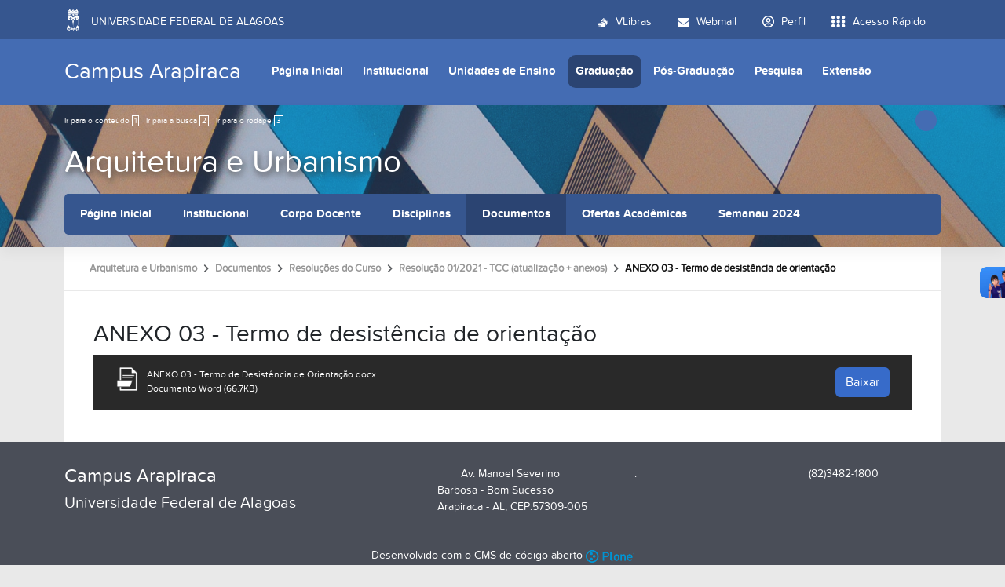

--- FILE ---
content_type: text/html;charset=utf-8
request_url: https://arapiraca.ufal.br/graduacao/arquitetura-e-urbanismo/documentos-1/resolucoes-do-curso/resolucao-01-de-2021-tcc-resolucao-atualizada-anexos/anexo-03-termo-de-desistencia-de-orientacao.docx/view
body_size: 9023
content:
<!DOCTYPE html>
<html class="h-100" lang="pt-br">
<head><meta http-equiv="Content-Type" content="text/html; charset=UTF-8">
	<title>ANEXO 03 - Termo de desistência de orientação — Campus Arapiraca</title>
	<meta name="viewport" content="width=device-width, initial-scale=1.0">

	<link rel="shortcut icon" href="/++theme++ufal.tema.unidade/++plone++ufalprofile/favicons/favicon.ico">
    <link rel="apple-touch-icon" sizes="57x57" href="/++theme++ufal.tema.unidade/++plone++ufalprofile/favicons/apple-touch-icon-57x57.png">
    <link rel="apple-touch-icon" sizes="114x114" href="/++theme++ufal.tema.unidade/++plone++ufalprofile/favicons/apple-touch-icon-114x114.png">
    <link rel="apple-touch-icon" sizes="72x72" href="/++theme++ufal.tema.unidade/++plone++ufalprofile/favicons/apple-touch-icon-72x72.png">
    <link rel="apple-touch-icon" sizes="144x144" href="/++theme++ufal.tema.unidade/++plone++ufalprofile/favicons/apple-touch-icon-144x144.png">
    <link rel="apple-touch-icon" sizes="60x60" href="/++theme++ufal.tema.unidade/++plone++ufalprofile/favicons/apple-touch-icon-60x60.png">
    <link rel="apple-touch-icon" sizes="120x120" href="/++theme++ufal.tema.unidade/++plone++ufalprofile/favicons/apple-touch-icon-120x120.png">
    <link rel="apple-touch-icon" sizes="76x76" href="/++theme++ufal.tema.unidade/++plone++ufalprofile/favicons/apple-touch-icon-76x76.png">
    <link rel="apple-touch-icon" sizes="152x152" href="/++theme++ufal.tema.unidade/++plone++ufalprofile/favicons/apple-touch-icon-152x152.png">
    <link rel="icon" type="image/png" href="/++theme++ufal.tema.unidade/++plone++ufalprofile/favicons/favicon-192x192.png" sizes="192x192">
    <link rel="icon" type="image/png" href="/++theme++ufal.tema.unidade/++plone++ufalprofile/favicons/favicon-160x160.png" sizes="160x160">
    <link rel="icon" type="image/png" href="/++theme++ufal.tema.unidade/++plone++ufalprofile/favicons/favicon-96x96.png" sizes="96x96">
    <link rel="icon" type="image/png" href="/++theme++ufal.tema.unidade/++plone++ufalprofile/favicons/favicon-16x16.png" sizes="16x16">
    <link rel="icon" type="image/png" href="/++theme++ufal.tema.unidade/++plone++ufalprofile/favicons/favicon-32x32.png" sizes="32x32">
    <meta name="msapplication-TileColor" content="#CE0000">
    <meta name="msapplication-TileImage" content="++plone++ufalprofile/favicons/mstile-144x144.png">
    <meta name="msapplication-square70x70logo" content="++plone++ufalprofile/favicons/mstile-70x70.png">
    <meta name="msapplication-square150x150logo" content="++plone++ufalprofile/favicons/mstile-150x150.png">
    <meta name="msapplication-wide310x150logo" content="++plone++ufalprofile/favicons/mstile-310x150.png">
    <meta name="msapplication-square310x310logo" content="++plone++ufalprofile/favicons/mstile-310x130.png">

<meta charset="utf-8"><meta name="twitter:card" content="summary"><meta property="og:site_name" content="Campus Arapiraca"><meta property="og:title" content="ANEXO 03 - Termo de desistência de orientação"><meta property="og:type" content="website"><meta property="og:description" content=""><meta property="og:url" content="https://arapiraca.ufal.br/graduacao/arquitetura-e-urbanismo/documentos-1/resolucoes-do-curso/resolucao-01-de-2021-tcc-resolucao-atualizada-anexos/anexo-03-termo-de-desistencia-de-orientacao.docx/view"><meta property="og:image" content="https://arapiraca.ufal.br/++resource++plone-logo.svg"><meta property="og:image:type" content="image/svg+xml"><meta name="viewport" content="width=device-width, initial-scale=1.0"><meta name="generator" content="Plone - https://plone.org/"><link rel="canonical" href="https://arapiraca.ufal.br/graduacao/arquitetura-e-urbanismo/documentos-1/resolucoes-do-curso/resolucao-01-de-2021-tcc-resolucao-atualizada-anexos/anexo-03-termo-de-desistencia-de-orientacao.docx"><link rel="mask-icon" href="https://arapiraca.ufal.br/favicon.ico"><link href="https://arapiraca.ufal.br/@@search" rel="search" title="Buscar neste site"><link data-bundle="plone-fullscreen" href="https://arapiraca.ufal.br/++webresource++ac83a459-aa2c-5a45-80a9-9d3e95ae0847/++plone++static/plone-fullscreen/fullscreen.css" media="all" rel="stylesheet" type="text/css"><link data-bundle="ufalprofile" href="https://arapiraca.ufal.br/++webresource++bd356ff7-0ed7-522b-8443-56a8b2762624/++plone++ufalprofile/build/profile.css" media="all" rel="stylesheet" type="text/css"><link data-bundle="diazo" href="https://arapiraca.ufal.br/++webresource++3e323ac5-7817-5b48-8bb3-bc231faff228/++theme++ufal.tema.unidade/css/unidade.min.css" media="all" rel="stylesheet" type="text/css"><link data-bundle="plonecustomcss" href="https://arapiraca.ufal.br/++webresource++e41a6385-2154-5132-a257-d9d13814414f/@@custom.css" media="all" rel="stylesheet" type="text/css"><style>:root{
--ufal-un-main: #446CB3;
--ufal-un-secondary: #36568f;
--ufal-un-link: #fff;
--ufal-un-third: #2b4472;
}</style><script data-bundle="plone-fullscreen" integrity="sha384-yAbXscL0aoE/0AkFhaGNz6d74lDy9Cz7PXfkWNqRnFm0/ewX0uoBBoyPBU5qW7Nr" src="https://arapiraca.ufal.br/++webresource++6aa4c841-faf5-51e8-8109-90bd97e7aa07/++plone++static/plone-fullscreen/fullscreen.js"></script><script data-bundle="plone" integrity="sha384-T7C7Yovbvi1N4mUURIMkSdCYiheVGEeinkE0BbENGVeMKaPPPcwZk3djZfMKOEq/" src="https://arapiraca.ufal.br/++webresource++34f34eab-a19d-533e-a464-ddf672c6f922/++plone++static/bundle-plone/bundle.min.js"></script><script data-bundle="ufalprofile" integrity="sha384-OiqS2gltSQCMIYEFvwjugMdpwkdagZO63ygbGa9MojlrDqAn6s/SZVUO/3A4FkOS" src="https://arapiraca.ufal.br/++webresource++eac9e2b8-6141-5f53-921f-16edcd25dd85/++plone++ufalprofile/build/profile.js"></script><script data-bundle="diazo" integrity="sha384-7jHNkN199+cgX4oYpIbixR23HgaHcnimh3f5bSEjNSkndb+EeA81tJtMx5N+rf2d" src="https://arapiraca.ufal.br/++webresource++e48ab131-dfbd-59e0-8220-715b27a377cc/++theme++ufal.tema.unidade/js/unidade.js"></script></head>
<body id="visual-portal-wrapper" class="course-layout col-content frontend icons-off portaltype-file section-graduacao site-Plone subsection-arquitetura-e-urbanismo subsection-arquitetura-e-urbanismo-documentos-1 subsection-arquitetura-e-urbanismo-documentos-1-resolucoes-do-curso template-preview_view thumbs-on userrole-anonymous viewpermission-view" dir="ltr" data-base-url="https://arapiraca.ufal.br/graduacao/arquitetura-e-urbanismo/documentos-1/resolucoes-do-curso/resolucao-01-de-2021-tcc-resolucao-atualizada-anexos/anexo-03-termo-de-desistencia-de-orientacao.docx" data-view-url="https://arapiraca.ufal.br/graduacao/arquitetura-e-urbanismo/documentos-1/resolucoes-do-curso/resolucao-01-de-2021-tcc-resolucao-atualizada-anexos/anexo-03-termo-de-desistencia-de-orientacao.docx/view" data-portal-url="https://arapiraca.ufal.br" data-i18ncatalogurl="https://arapiraca.ufal.br/plonejsi18n" data-pat-pickadate='{"date": {"selectYears": 200}, "time": {"interval": 5 } }' data-pat-plone-modal='{"actionOptions": {"displayInModal": false}}'><section id="portal-toolbar"></section><div class="outer-wrapper flex-grow-1 d-flex flex-column">
        <div id="header">
            <div class="container">
                <div class="row">
                    <div class="col-12">
                        <div class="site-actions">
                            
                            
                            
                        </div>
                    </div>
                </div>
                <div class="row">
                    <div class="col-12">
                        <div class="navigation">
                            <div class="identification me-4">
                                <a id="portal-logo" title="Campus Arapiraca" href="https://arapiraca.ufal.br">
                                    <div id="portal-title">Campus Arapiraca</div>
                                <div id="portal-abbr">ARAPIRACA</div></a>
                            </div>
                            <div class="toggles d-none">
                                <button class="navToggle" type="button" aria-label="Expandir Menu" aria-controls="mainNavDropDown" aria-expanded="false">
                                    <i class="fa-solid fa-bars" aria-hidden="true"></i>
                                </button>
                                <button class="searchToggle" data-bs-toggle="modal" data-bs-target="#searchModal" aria-label="Buscar">
                                    <i class="fa fa-search" aria-hidden="true"></i>
                                </button>
                            </div>
                            <div class="siteNav mainNav pat-navigationmarker" id="mainNavDropDown">
                                <ul>
    <li class="index_html nav-item"><a href="https://arapiraca.ufal.br" class="state-None nav-link">Página Inicial</a></li><li class="institucional has_subtree nav-item"><a href="https://arapiraca.ufal.br/institucional" class="state-published nav-link" aria-haspopup="true">Institucional</a><input id="navitem-institucional" type="checkbox" class="opener"><label for="navitem-institucional" role="button" aria-label="Institucional"></label><ul class="has_subtree dropdown"><li class="quem_somos nav-item"><a href="https://arapiraca.ufal.br/institucional/quem_somos" class="state-published nav-link">Quem Somos</a></li><li class="equipe nav-item"><a href="https://arapiraca.ufal.br/institucional/equipe" class="state-published nav-link">Equipe</a></li><li class="setores-e-orgaos-de-apoio nav-item"><a href="https://arapiraca.ufal.br/institucional/setores-e-orgaos-de-apoio" class="state-published nav-link">Setores e Órgãos de Apoio</a></li><li class="comissao-eleitoral-2022 nav-item"><a href="https://arapiraca.ufal.br/institucional/comissao-eleitoral-2022" class="state-published nav-link">Comissão Eleitoral Diretor - 2022/2026</a></li><li class="conselho-provisorio-do-campus-de-arapiraca nav-item"><a href="https://arapiraca.ufal.br/institucional/conselho-provisorio-do-campus-de-arapiraca" class="state-published nav-link">Conselho Provisório do Campus de Arapiraca</a></li><li class="laboratorios-e-responsaveis nav-item"><a href="https://arapiraca.ufal.br/institucional/laboratorios-e-responsaveis" class="state-published nav-link">Laboratórios e Responsáveis</a></li><li class="documentos nav-item"><a href="https://arapiraca.ufal.br/institucional/documentos" class="state-published nav-link">Documentos</a></li><li class="servicos nav-item"><a href="https://arapiraca.ufal.br/institucional/servicos" class="state-published nav-link">Serviços - Solicitação</a></li><li class="informes nav-item"><a href="https://arapiraca.ufal.br/institucional/informes" class="state-published nav-link">Informes</a></li><li class="transparencia nav-item"><a href="https://arapiraca.ufal.br/institucional/transparencia" class="state-published nav-link">Transparência</a></li><li class="hierarquia-sipac-campus-arapiraca nav-item"><a href="https://arapiraca.ufal.br/institucional/hierarquia-sipac-campus-arapiraca" class="state-published nav-link">Hierarquia SIPAC - Campus Arapiraca</a></li><li class="links-uteis nav-item"><a href="https://arapiraca.ufal.br/institucional/links-uteis" class="state-published nav-link">Links Úteis</a></li><li class="contatos nav-item"><a href="https://arapiraca.ufal.br/institucional/contatos" class="state-published nav-link">Contatos</a></li></ul></li><li class="unidades-de-ensino has_subtree nav-item"><a href="https://arapiraca.ufal.br/unidades-de-ensino" class="state-published nav-link" aria-haspopup="true">Unidades de Ensino</a><input id="navitem-unidades-de-ensino" type="checkbox" class="opener"><label for="navitem-unidades-de-ensino" role="button" aria-label="Unidades de Ensino"></label><ul class="has_subtree dropdown"><li class="arapiraca nav-item"><a href="https://arapiraca.ufal.br/unidades-de-ensino/arapiraca" class="state-published nav-link">Arapiraca</a></li><li class="palmeira-dos-indios nav-item"><a href="https://arapiraca.ufal.br/unidades-de-ensino/palmeira-dos-indios" class="state-published nav-link">Palmeira dos Índios</a></li><li class="penedo nav-item"><a href="https://arapiraca.ufal.br/unidades-de-ensino/penedo" class="state-published nav-link">Penedo</a></li></ul></li><li class="graduacao has_subtree nav-item"><a href="https://arapiraca.ufal.br/graduacao" class="state-published nav-link" aria-haspopup="true">Graduação</a><input id="navitem-graduacao" type="checkbox" class="opener"><label for="navitem-graduacao" role="button" aria-label="Graduação"></label><ul class="has_subtree dropdown"><li class="administracao nav-item"><a href="https://arapiraca.ufal.br/graduacao/administracao" class="state-published nav-link">Administração</a></li><li class="administracao-publica nav-item"><a href="https://arapiraca.ufal.br/graduacao/administracao-publica" class="state-published nav-link">Administração Pública</a></li><li class="agronomia nav-item"><a href="https://arapiraca.ufal.br/graduacao/agronomia" class="state-published nav-link">Agronomia</a></li><li class="arquitetura-e-urbanismo nav-item"><a href="https://arapiraca.ufal.br/graduacao/arquitetura-e-urbanismo" class="state-published nav-link">Arquitetura e Urbanismo</a></li><li class="ciencia-da-computacao nav-item"><a href="https://arapiraca.ufal.br/graduacao/ciencia-da-computacao" class="state-published nav-link">Ciência da Computação</a></li><li class="biologia nav-item"><a href="https://arapiraca.ufal.br/graduacao/biologia" class="state-published nav-link">Ciências Biológicas</a></li><li class="ciencias-biologicas-penedo nav-item"><a href="https://arapiraca.ufal.br/graduacao/ciencias-biologicas-penedo" class="state-published nav-link">Ciências Biológicas (Penedo)</a></li><li class="educacao-fisica nav-item"><a href="https://arapiraca.ufal.br/graduacao/educacao-fisica" class="state-published nav-link">Educação Física</a></li><li class="enfermagem nav-item"><a href="https://arapiraca.ufal.br/graduacao/enfermagem" class="state-published nav-link">Enfermagem</a></li><li class="engenharia-de-pesca nav-item"><a href="https://arapiraca.ufal.br/graduacao/engenharia-de-pesca" class="state-published nav-link">Engenharia de Pesca (Penedo)</a></li><li class="engenharia-de-producao nav-item"><a href="https://arapiraca.ufal.br/graduacao/engenharia-de-producao" class="state-published nav-link">Engenharia de Produção (Penedo)</a></li><li class="fisica nav-item"><a href="https://arapiraca.ufal.br/graduacao/fisica" class="state-published nav-link">Física</a></li><li class="letras nav-item"><a href="https://arapiraca.ufal.br/graduacao/letras" class="state-published nav-link">Letras</a></li><li class="matematica nav-item"><a href="https://arapiraca.ufal.br/graduacao/matematica" class="state-published nav-link">Matemática</a></li><li class="medicina nav-item"><a href="https://arapiraca.ufal.br/graduacao/medicina" class="state-published nav-link">Medicina</a></li><li class="pedagogia nav-item"><a href="https://arapiraca.ufal.br/graduacao/pedagogia" class="state-published nav-link">Pedagogia Licenciatura</a></li><li class="psicologia nav-item"><a href="https://arapiraca.ufal.br/graduacao/psicologia" class="state-published nav-link">Psicologia (Palmeira dos Índios)</a></li><li class="quimica nav-item"><a href="https://arapiraca.ufal.br/graduacao/quimica" class="state-published nav-link">Química</a></li><li class="quimica-ead nav-item"><a href="https://arapiraca.ufal.br/graduacao/quimica-ead" class="state-published nav-link">Química EAD</a></li><li class="servico-social nav-item"><a href="https://arapiraca.ufal.br/graduacao/servico-social" class="state-published nav-link">Serviço Social (Palmeira dos Índios)</a></li><li class="sistemas-de-informacao nav-item"><a href="https://arapiraca.ufal.br/graduacao/sistemas-de-informacao" class="state-published nav-link">Sistemas de Informação (Penedo)</a></li><li class="turismo nav-item"><a href="https://arapiraca.ufal.br/graduacao/turismo" class="state-published nav-link">Turismo (Penedo)</a></li><li class="zootecnia nav-item"><a href="https://arapiraca.ufal.br/graduacao/zootecnia" class="state-published nav-link">Zootecnia</a></li></ul></li><li class="pos-graduacao has_subtree nav-item"><a href="https://arapiraca.ufal.br/pos-graduacao" class="state-published nav-link" aria-haspopup="true">Pós-Graduação</a><input id="navitem-pos-graduacao" type="checkbox" class="opener"><label for="navitem-pos-graduacao" role="button" aria-label="Pós-Graduação"></label><ul class="has_subtree dropdown"><li class="mestrado-em-agricultura-e-ambiente nav-item"><a href="https://arapiraca.ufal.br/pos-graduacao/mestrado-em-agricultura-e-ambiente" class="state-published nav-link">Programa de Pós-Graduação em Agricultura e Ambiente (PPGAA)</a></li><li class="mestrado-em-ensino-e-formacao-de-professores nav-item"><a href="https://arapiraca.ufal.br/pos-graduacao/mestrado-em-ensino-e-formacao-de-professores" class="state-published nav-link">Programa de Pós-Graduação em Ensino e Formação de Professores (PPGEFOP)</a></li><li class="mestrado-profissional-em-matematica-profmat nav-item"><a href="https://arapiraca.ufal.br/pos-graduacao/mestrado-profissional-em-matematica-profmat" class="state-published nav-link">Programa de Pós-Graduação em Matemática (PROFMAT-Arapiraca)</a></li><li class="especializacao-em-gestao-em-meio-ambiente nav-item"><a href="https://arapiraca.ufal.br/pos-graduacao/especializacao-em-gestao-em-meio-ambiente" class="state-published nav-link">Especialização em Gestão em Meio Ambiente</a></li><li class="qualificacao-profissional-em-agricultura-sustentavel-e-agronegocio nav-item"><a href="https://arapiraca.ufal.br/pos-graduacao/qualificacao-profissional-em-agricultura-sustentavel-e-agronegocio" class="state-published nav-link">Qualificação Profissional em Agricultura Sustentável e Agronegócio</a></li><li class="especializacao-em-agricultura-sustentavel-e-agronegocio nav-item"><a href="https://arapiraca.ufal.br/pos-graduacao/especializacao-em-agricultura-sustentavel-e-agronegocio" class="state-published nav-link">Especialização em Agricultura Sustentável e Agronegócio</a></li><li class="especializacao-em-educacao-infantil nav-item"><a href="https://arapiraca.ufal.br/pos-graduacao/especializacao-em-educacao-infantil" class="state-published nav-link">Especialização em Educação Infantil EaD</a></li><li class="mestrado-em-ciencias-ambientais nav-item"><a href="https://arapiraca.ufal.br/pos-graduacao/mestrado-em-ciencias-ambientais" class="state-published nav-link">Ciências Ambientais (PPGCIAMB)</a></li><li class="especializacao-residencia-agraria-em-agroecologia-e-desenvolvimento-territorial-sustentavel-na-agricultura-familiar nav-item"><a href="https://arapiraca.ufal.br/pos-graduacao/especializacao-residencia-agraria-em-agroecologia-e-desenvolvimento-territorial-sustentavel-na-agricultura-familiar" class="state-published nav-link">Residência Agrária em Agroecologia e Desenvolvimento Territorial Sustentável na Agricultura Familiar</a></li></ul></li><li class="pesquisa has_subtree nav-item"><a href="https://arapiraca.ufal.br/pesquisa" class="state-published nav-link" aria-haspopup="true">Pesquisa</a><input id="navitem-pesquisa" type="checkbox" class="opener"><label for="navitem-pesquisa" role="button" aria-label="Pesquisa"></label><ul class="has_subtree dropdown"><li class="coordenadoria-de-pesquisa-e-pos-graduacao-cppg nav-item"><a href="https://arapiraca.ufal.br/pesquisa/coordenadoria-de-pesquisa-e-pos-graduacao-cppg" class="state-published nav-link">Gerência de Pesquisa e Pós-Graduação</a></li><li class="grupos-de-pesquisa-1 nav-item"><a href="https://arapiraca.ufal.br/pesquisa/grupos-de-pesquisa-1" class="state-published nav-link">Grupos de pesquisa</a></li><li class="comissoes-de-etica nav-item"><a href="https://arapiraca.ufal.br/pesquisa/comissoes-de-etica" class="state-published nav-link">Comitê de Ética em Pesquisa com Seres Humanos</a></li><li class="comite-assessor-da-propep-no-campus-de-arapiraca nav-item"><a href="https://arapiraca.ufal.br/pesquisa/comite-assessor-da-propep-no-campus-de-arapiraca" class="state-published nav-link">Comitê Assessor da PROPEP</a></li><li class="programas nav-item"><a href="https://arapiraca.ufal.br/pesquisa/programas" class="state-published nav-link">Programas</a></li><li class="documentos nav-item"><a href="https://arapiraca.ufal.br/pesquisa/documentos" class="state-published nav-link">Documentos</a></li><li class="contato nav-item"><a href="https://arapiraca.ufal.br/pesquisa/contato" class="state-published nav-link">Contato</a></li><li class="cintec nav-item"><a href="https://arapiraca.ufal.br/pesquisa/cintec" class="state-published nav-link">Anais do Congresso de Inovação e Tecnologia em Diagnóstico do Agreste Alagoano</a></li></ul></li><li class="extensao has_subtree nav-item"><a href="https://arapiraca.ufal.br/extensao" class="state-published nav-link" aria-haspopup="true">Extensão</a><input id="navitem-extensao" type="checkbox" class="opener"><label for="navitem-extensao" role="button" aria-label="Extensão"></label><ul class="has_subtree dropdown"><li class="o-que-e-extensao-1 nav-item"><a href="https://arapiraca.ufal.br/extensao/o-que-e-extensao-1" class="state-published nav-link">O que é extensão?</a></li><li class="como-submeter-uma-acao-de-extensao nav-item"><a href="https://arapiraca.ufal.br/extensao/como-submeter-uma-acao-de-extensao" class="state-published nav-link">Como submeter uma ação de extensão</a></li><li class="grupo-de-trabalho-coordenadoria-de-extensao-e-cultura-coordex-1 nav-item"><a href="https://arapiraca.ufal.br/extensao/grupo-de-trabalho-coordenadoria-de-extensao-e-cultura-coordex-1" class="state-published nav-link">Gerência de Extensão e Cultura</a></li><li class="programas nav-item"><a href="https://arapiraca.ufal.br/extensao/programas" class="state-published nav-link">Programas</a></li><li class="documentos nav-item"><a href="https://arapiraca.ufal.br/extensao/documentos" class="state-published nav-link">Documentos</a></li><li class="links nav-item"><a href="https://arapiraca.ufal.br/extensao/links" class="state-published nav-link">Links</a></li><li class="contato nav-item"><a href="https://arapiraca.ufal.br/extensao/contato" class="state-published nav-link">Contato</a></li></ul></li>
  </ul>
                                <a href="/++theme++ufal.tema.unidade/" class="close" title="Fechar menu">
                                    <span class="fa fa-times" aria-hidden="true"></span>
                                </a>
                                <div class="toggles align-self-center me-2">
                                    <button class="searchToggle d-none d-lg-block" data-bs-toggle="modal" data-bs-target="#searchModal" aria-label="Buscar">
                                        <i class="fa fa-search" aria-hidden="true"></i>
                                    </button>
                                </div>                                
                            </div>
                        </div>
                    </div>
                </div>
            </div>
        </div>

        <div id="course-header" style="background-image:url(https://arapiraca.ufal.br/graduacao/arquitetura-e-urbanismo/@@download-capa)">
            <div class="container">
                <div class="row">
                    <div class="col-12 d-flex">
                        <ul id="accessibility">
                            <li>
                                <a accesskey="1" href="#content" id="link-conteudo">
                                    Ir para o conteúdo
                                    <span>1</span>
                                </a>
                            </li>
                            <li>
                                <a accesskey="2" href="#searchGadget_form" class="searchToggle" id="link-buscar">
                                    Ir para a busca
                                    <span>2</span>
                                </a>
                            </li>
                            <li>
                                <a accesskey="3" href="#footer" id="link-rodape">
                                    Ir para o rodapé
                                    <span>3</span>
                                </a>
                            </li>
                        </ul>
                        <a href="https://sistemas.ufal.br/cas/login?service=https%3A%2F%2Farapiraca.ufal.br%2Fcas_login%3Fcame_from%3Dhttps%3A%2F%2Farapiraca.ufal.br%2Fgraduacao%2Farquitetura-e-urbanismo%2Fdocumentos-1%2Fresolucoes-do-curso%2Fresolucao-01-de-2021-tcc-resolucao-atualizada-anexos%2Fanexo-03-termo-de-desistencia-de-orientacao.docx%2Fview" id="personaltools-login" title="Acessar">
                            <i class="fa-solid fa-arrow-right-to-bracket" aria-hidden="true"></i>
                        </a>
                        
                    </div>
                </div>
            
    <div class="row">
        <div class="sub-wrapper">
            <div class="course-id flex-column flex-sm-row">
                <div class="d-flex flex-sm-grow-1 flex-column flex-lg-row">
                    <h1 class="curso-titulo flex-md-grow-1 text-center text-sm-start">
                        <a href="https://arapiraca.ufal.br/graduacao/arquitetura-e-urbanismo">Arquitetura e Urbanismo</a>
                    </h1>
                    
                </div>
                
                <div class="mobile-actions">
                    <button class="navToggle" type="button" aria-label="Expandir Menu" aria-controls="secondaryNavDropDown" aria-expanded="false">
                        <i class="fa-solid fa-bars" aria-hidden="true"></i>
                    </button>
                </div>
                
            </div>
            <div id="secondaryNavDropDown" class="siteNav secondaryNav pat-navigationmarker">
                <ul>
                    <li class="index_html nav-item"><a href="https://arapiraca.ufal.br/graduacao/arquitetura-e-urbanismo" class="state-None nav-link">Página Inicial</a></li><li class="institucional has_subtree nav-item"><a href="https://arapiraca.ufal.br/graduacao/arquitetura-e-urbanismo/institucional" class="state-None nav-link" aria-haspopup="true">Institucional</a><input id="navitem-institucional" type="checkbox" class="opener"><label for="navitem-institucional" role="button" aria-label="Institucional"></label><ul class="has_subtree dropdown"><li class="colegiado nav-item"><a href="https://arapiraca.ufal.br/graduacao/arquitetura-e-urbanismo/institucional/colegiado" class="state-published nav-link">Colegiado</a></li><li class="coordenadores nav-item"><a href="https://arapiraca.ufal.br/graduacao/arquitetura-e-urbanismo/institucional/coordenadores" class="state-published nav-link">Coordenadores</a></li><li class="nucleo-docente-estruturante-nde nav-item"><a href="https://arapiraca.ufal.br/graduacao/arquitetura-e-urbanismo/institucional/nucleo-docente-estruturante-nde" class="state-published nav-link">Núcleo Docente Estruturante - NDE</a></li><li class="informes nav-item"><a href="https://arapiraca.ufal.br/graduacao/arquitetura-e-urbanismo/institucional/informes" class="state-published nav-link">Informes</a></li></ul></li><li class="docentes-1 nav-item"><a href="https://arapiraca.ufal.br/graduacao/arquitetura-e-urbanismo/docentes-1" class="state-None nav-link">Corpo Docente</a></li><li class="disciplinas nav-item"><a href="https://arapiraca.ufal.br/graduacao/arquitetura-e-urbanismo/disciplinas" class="state-None nav-link">Disciplinas</a></li><li class="documentos-1 has_subtree nav-item"><a href="https://arapiraca.ufal.br/graduacao/arquitetura-e-urbanismo/documentos-1" class="state-None nav-link" aria-haspopup="true">Documentos</a><input id="navitem-documentos-1" type="checkbox" class="opener"><label for="navitem-documentos-1" role="button" aria-label="Documentos"></label><ul class="has_subtree dropdown"><li class="atas-do-colegiado-e-nde nav-item"><a href="https://arapiraca.ufal.br/graduacao/arquitetura-e-urbanismo/documentos-1/atas-do-colegiado-e-nde" class="state-published nav-link">Atas do Colegiado e NDE</a></li><li class="ciclos-de-defesas-de-tcc nav-item"><a href="https://arapiraca.ufal.br/graduacao/arquitetura-e-urbanismo/documentos-1/ciclos-de-defesas-de-tcc" class="state-published nav-link">Ciclos de defesas de TCC</a></li><li class="enade-2023 nav-item"><a href="https://arapiraca.ufal.br/graduacao/arquitetura-e-urbanismo/documentos-1/enade-2023" class="state-published nav-link">Enade 2023</a></li><li class="instrucoes-normativas nav-item"><a href="https://arapiraca.ufal.br/graduacao/arquitetura-e-urbanismo/documentos-1/instrucoes-normativas" class="state-published nav-link">Instruções Normativas</a></li><li class="grade-curricular nav-item"><a href="https://arapiraca.ufal.br/graduacao/arquitetura-e-urbanismo/documentos-1/grade-curricular" class="state-published nav-link">Ordenamento Curricular</a></li><li class="planejamento-docente-semestral nav-item"><a href="https://arapiraca.ufal.br/graduacao/arquitetura-e-urbanismo/documentos-1/planejamento-docente-semestral" class="state-published nav-link">Planejamento docente semestral</a></li><li class="planos-de-ensino nav-item"><a href="https://arapiraca.ufal.br/graduacao/arquitetura-e-urbanismo/documentos-1/planos-de-ensino" class="state-published nav-link">Planos de Ensino</a></li><li class="documentos nav-item"><a href="https://arapiraca.ufal.br/graduacao/arquitetura-e-urbanismo/documentos-1/documentos" class="state-published nav-link">Portarias</a></li><li class="projetos-pedagogicos nav-item"><a href="https://arapiraca.ufal.br/graduacao/arquitetura-e-urbanismo/documentos-1/projetos-pedagogicos" class="state-published nav-link">Projetos Pedagógicos</a></li><li class="resolucoes-do-curso nav-item"><a href="https://arapiraca.ufal.br/graduacao/arquitetura-e-urbanismo/documentos-1/resolucoes-do-curso" class="state-published nav-link">Resoluções do Curso</a></li><li class="instrucoes-para-a-realizacao-de-matriculas nav-item"><a href="https://arapiraca.ufal.br/graduacao/arquitetura-e-urbanismo/documentos-1/instrucoes-para-a-realizacao-de-matriculas" class="state-published nav-link">Instruções para a realização de matrículas</a></li></ul></li><li class="horarios has_subtree nav-item"><a href="https://arapiraca.ufal.br/graduacao/arquitetura-e-urbanismo/horarios" class="state-None nav-link" aria-haspopup="true">Ofertas Acadêmicas</a><input id="navitem-horarios" type="checkbox" class="opener"><label for="navitem-horarios" role="button" aria-label="Ofertas Acadêmicas"></label><ul class="has_subtree dropdown"><li class="horario-2014.1 nav-item"><a href="https://arapiraca.ufal.br/graduacao/arquitetura-e-urbanismo/horarios/horario-2014.1/view" class="state- nav-link">2014.1</a></li><li class="2017 nav-item"><a href="https://arapiraca.ufal.br/graduacao/arquitetura-e-urbanismo/horarios/2017" class="state-published nav-link">2017</a></li><li class="2018 nav-item"><a href="https://arapiraca.ufal.br/graduacao/arquitetura-e-urbanismo/horarios/2018" class="state-published nav-link">2018</a></li><li class="2019 nav-item"><a href="https://arapiraca.ufal.br/graduacao/arquitetura-e-urbanismo/horarios/2019" class="state-published nav-link">2019</a></li><li class="2020 nav-item"><a href="https://arapiraca.ufal.br/graduacao/arquitetura-e-urbanismo/horarios/2020" class="state-published nav-link">2020</a></li><li class="2021 nav-item"><a href="https://arapiraca.ufal.br/graduacao/arquitetura-e-urbanismo/horarios/2021" class="state-published nav-link">2021</a></li><li class="2022 nav-item"><a href="https://arapiraca.ufal.br/graduacao/arquitetura-e-urbanismo/horarios/2022" class="state-published nav-link">2022</a></li><li class="2023 nav-item"><a href="https://arapiraca.ufal.br/graduacao/arquitetura-e-urbanismo/horarios/2023" class="state-published nav-link">2023</a></li><li class="2024 nav-item"><a href="https://arapiraca.ufal.br/graduacao/arquitetura-e-urbanismo/horarios/2024" class="state-published nav-link">2024</a></li><li class="arquitetura-e-urbanismo.pdf nav-item"><a href="https://arapiraca.ufal.br/graduacao/arquitetura-e-urbanismo/horarios/arquitetura-e-urbanismo.pdf/view" class="state- nav-link">2025</a></li><li class="2026 nav-item"><a href="https://arapiraca.ufal.br/graduacao/arquitetura-e-urbanismo/horarios/2026" class="state-published nav-link">2026</a></li></ul></li><li class="semanau-2024 nav-item"><a href="https://arapiraca.ufal.br/graduacao/arquitetura-e-urbanismo/semanau-2024" class="state-None nav-link">Semanau 2024</a></li>
                </ul>
                <a href="" class="close" title="Fechar menu">
                    <span class="fa fa-times" aria-hidden="true"></span>
                </a>
            </div>
            
        </div>
    </div>
    <div class="shadow"></div>
</div>
        </div>
    
        <div id="site" class="container flex-grow-1">
            <div id="main" class="row">
                
                <div id="center-column" class="col-xs-12 col-sm-12">
                    <div id="viewlet-above-content">
<nav id="portal-breadcrumbs" aria-label="breadcrumb">
  <div class="container">
    <ol class="breadcrumb">
      <li class="breadcrumb-item"><a href="https://arapiraca.ufal.br">Página Inicial</a></li>
      
        <li class="breadcrumb-item"><a href="https://arapiraca.ufal.br/graduacao">Graduação</a></li>
        
      
        <li class="breadcrumb-item"><a href="https://arapiraca.ufal.br/graduacao/arquitetura-e-urbanismo">Arquitetura e Urbanismo</a></li>
        
      
        <li class="breadcrumb-item"><a href="https://arapiraca.ufal.br/graduacao/arquitetura-e-urbanismo/documentos-1">Documentos</a></li>
        
      
        <li class="breadcrumb-item"><a href="https://arapiraca.ufal.br/graduacao/arquitetura-e-urbanismo/documentos-1/resolucoes-do-curso">Resoluções do Curso</a></li>
        
      
        <li class="breadcrumb-item"><a href="https://arapiraca.ufal.br/graduacao/arquitetura-e-urbanismo/documentos-1/resolucoes-do-curso/resolucao-01-de-2021-tcc-resolucao-atualizada-anexos">Resolução 01/2021 - TCC (atualização + anexos)</a></li>
        
      
        
        <li class="breadcrumb-item active" aria-current="page">ANEXO 03 - Termo de desistência de orientação</li>
      
    </ol>
  </div>
</nav>
</div>
                    
                    <article id="content">

            

              <header>

                <div id="viewlet-above-content-title"><span id="social-tags-body" itemscope itemtype="http://schema.org/WebPage" style="display: none">
  <span itemprop="name">ANEXO 03 - Termo de desistência de orientação</span>
  <span itemprop="description"></span>
  <span itemprop="url">https://arapiraca.ufal.br/graduacao/arquitetura-e-urbanismo/documentos-1/resolucoes-do-curso/resolucao-01-de-2021-tcc-resolucao-atualizada-anexos/anexo-03-termo-de-desistencia-de-orientacao.docx/view</span>
  <span itemprop="image">https://arapiraca.ufal.br/++resource++plone-logo.svg</span>
</span>
</div>

                
                  <h1>ANEXO 03 - Termo de desistência de orientação</h1>

                

                <div id="viewlet-below-content-title">
</div>

                
                  

                

                <div id="viewlet-below-content-description"></div>

              </header>

              <div id="viewlet-above-content-body"></div>

              <div id="content-core">
                
		
            
            <div id="fileview">
                
                <div class="head mb-1 d-flex flex-column flex-lg-row">
                    <div class="name">
						<img class="file-icon" src="++plone++ufalprofile/imgs/file-icon.png" alt="Arquivo">
                        <div class="details" style="display:inline-block; padding:0">
                            ANEXO 03 - Termo de Desistência de Orientação.docx<br>
                            Documento Word
                            (66.7KB)
                        </div>
                    </div>
                    <div class="btn-group mt-2 mt-lg-0 ms-lg-auto">
                        
                        <a class="btn btn-more-blue" href="https://arapiraca.ufal.br/graduacao/arquitetura-e-urbanismo/documentos-1/resolucoes-do-curso/resolucao-01-de-2021-tcc-resolucao-atualizada-anexos/anexo-03-termo-de-desistencia-de-orientacao.docx/@@download/file/ANEXO%2003%20-%20Termo%20de%20Desist%C3%AAncia%20de%20Orienta%C3%A7%C3%A3o.docx">Baixar</a>
                    </div>
                </div>

                

                
                
            </div>
        
    
              </div>

              <div id="viewlet-below-content-body">






</div>

            
            
          </article>
                    <div id="viewlet-below-content">






</div>
                </div>
                
            </div>
        </div>
    </div><div id="footer" class="mt-auto">
        <div class="container">
            <div class="row">
                <div class="col-lg-5 mb-4 mb-lg-0">
                    <h4>
                Campus Arapiraca
            </h4>
                    <h5>Universidade Federal de Alagoas</h5>
                </div>
                <div class="col-lg-7">
                    <div class="contact"><div class="contact row">
            
            <div class="col-lg-4 pb-2">
                <span class="fas fa-map-marker-alt me-2" aria-hidden="true"></span>
                Av. Manoel Severino Barbosa - 
                Bom Sucesso
                Arapiraca - AL,
                CEP:57309-005
            </div>
            
            
            
            <div class="col-lg-4 pb-2">
                <span class="fas fa-envelope me-2" aria-label="E-mail"></span>
                .
            </div>
            <div class="col-lg-4 pb-2">
                <span class="fas fa-phone me-2" aria-label="Telefone"></span>
                (82)3482-1800
            </div>
        </div></div>
                </div>
            </div>
            <div class="row">
                <div class="col-12">
                    <div class="border-top border-secondary text-center mt-3 pt-3">
                        <span>Desenvolvido com o CMS de código aberto</span>
                        <a href="http://www.plone.org" target="_blank">
                            <img src="/++theme++ufal.tema.unidade/++plone++ufalprofile/imgs/plone.png" alt="Plone">
                        </a>
                    </div>
                </div>
            </div>
        </div>
    </div><div id="modals"></div><script>
        (function (w,d,s,o,f,js,fjs) {
            w['barra-ufal']=o;w[o] = w[o] || function () { (w[o].q = w[o].q || []).push(arguments) };
            js = d.createElement(s), fjs = d.getElementsByTagName(s)[0];
            js.id = o; js.src = f; js.async = 1; fjs.parentNode.insertBefore(js, fjs);
        }(window, document, 'script', 'barra', '//barra.ufal.br/widget.js'));
    </script><script async="" src="https://www.googletagmanager.com/gtag/js?id=G-23TEFR2FCG"></script><script>
        window.dataLayer = window.dataLayer || [];
        function gtag(){dataLayer.push(arguments);}
        gtag('js', new Date());

        gtag('config', 'UA-39119199-3');
        gtag('config', 'G-23TEFR2FCG');
    </script><div id="languageModal" class="modal fade" tabindex="-1" aria-labelledby="languageModalLabel" aria-hidden="true">
    <div class="modal-dialog modal-dialog-centered">
        <div class="modal-content">
            <div class="modal-header">
                <h1 class="modal-title fs-5" id="languageModalLabel">Selecione o idioma</h1>
                <button type="button" class="btn-close" data-bs-dismiss="modal" aria-label="Close"></button>
            </div>
            <div class="modal-body p-0"></div>
        </div>
    </div>
</div><div id="searchModal" class="modal fade" tabindex="-1" aria-labelledby="searchModalLabel" aria-hidden="true">
    <div class="modal-dialog modal-lg">
        <div class="modal-content">
            <div class="modal-header">
                <h1 class="modal-title fs-5" id="searchModalLabel">Buscar</h1>
                <button type="button" class="btn-close" data-bs-dismiss="modal" aria-label="Close"></button>
            </div>
            <div class="modal-body d-flex">
                <form class="d-flex pat-livesearch show_images" id="searchGadget_form" action="https://arapiraca.ufal.br/@@search" role="search" data-pat-livesearch="ajaxUrl:https://arapiraca.ufal.br/@@ajax-search">

    <label class="hiddenStructure" for="searchGadget">Busca</label>

    <input class="searchField form-control me-2" id="searchGadget" name="SearchableText" placeholder="Buscar no Site" size="18" title="Buscar no Site" type="text">

    <button class="searchButton btn btn-outline-light" type="submit">Buscar</button>

    <div class="hiddenStructure" id="portal-advanced-search">
      <a href="https://arapiraca.ufal.br/@@search">Busca Avançada…</a>
    </div>

  </form>
                <button type="submit" class="btn btn-primary" form="#searchGadget_form">Buscar</button>
            </div>
        </div>
    </div>
</div></body>
</html>


--- FILE ---
content_type: text/css; charset=utf-8
request_url: https://arapiraca.ufal.br/++webresource++e41a6385-2154-5132-a257-d9d13814414f/@@custom.css
body_size: 563
content:
@media (min-width: 992px) {
    body.frontend:not(.course-layout) .mainNav > ul {
        container-type: inline-size;
        container-name: grant;
        position: relative;
        z-index: 10;
    }
    body.frontend:not(.course-layout) ul.has_subtree.dropdown:has(li:nth-last-child(n+17)) {
        width: 100cqw;
        display: grid !important;
        grid-template-rows: repeat(10, max-content) !important;
        left: 0;
    }
    body.frontend:not(.course-layout) .mainNav>ul li.has_subtree{
        position: initial;
    }
}